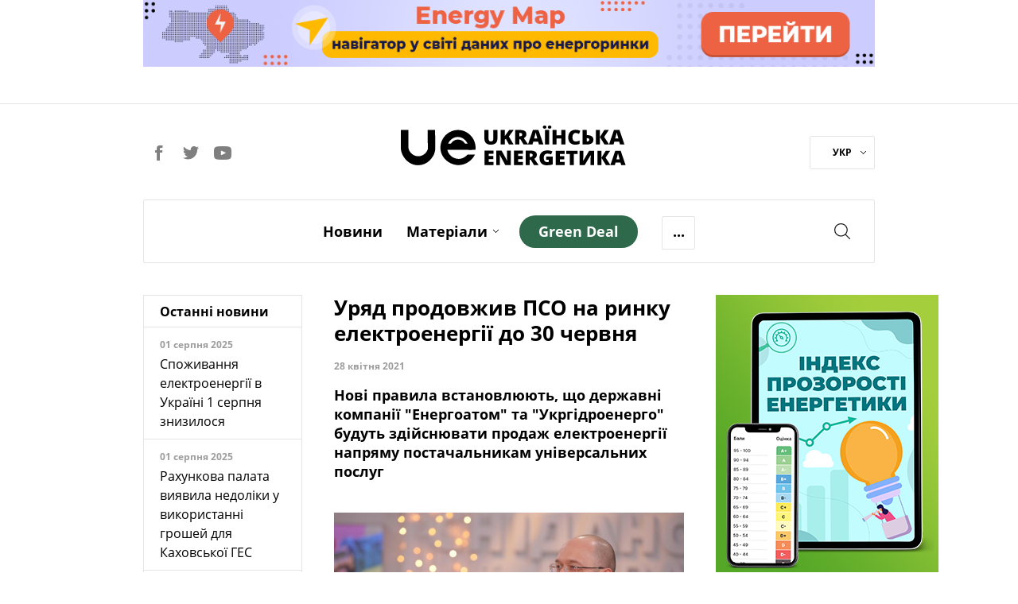

--- FILE ---
content_type: text/html; charset=utf-8
request_url: https://ua-energy.org/uk/posts/uriad-prodovzhyv-pso-na-rynku-elektroenerhii-do-30-chervnia
body_size: 10182
content:
<!DOCTYPE html><html lang="uk" prefix="og: https://ogp.me/ns#"><head><meta charset="utf-8" /><meta content="width=device-width, initial-scale=1" name="viewport" /><title>Уряд продовжив ПСО на ринку електроенергії до 30 червня | Українська Енергетика</title>
<meta name="description" content="Нові правила встановлюють, що державні компанії &quot;Енергоатом&quot; та &quot;Укргідроенерго&quot; будуть здійснювати продаж електроенергії напряму постачальникам універсальних послуг" />
<link rel="canonical" href="https://ua-energy.org/uk/posts/uriad-prodovzhyv-pso-na-rynku-elektroenerhii-do-30-chervnia" />
<link rel="author" href="Українська Енергетика" />
<meta property="og:title" content="Уряд продовжив ПСО на ринку електроенергії до 30 червня" />
<meta property="og:type" content="article" />
<meta property="og:url" content="https://ua-energy.org/uk/posts/uriad-prodovzhyv-pso-na-rynku-elektroenerhii-do-30-chervnia" />
<meta property="og:image" content="https://ua-energy.org/system/posts/covers/000/010/319/original/600143e8d1e82774100511_820x360.jpeg?1619608933" />
<meta property="og:image:width" content="800" />
<meta property="og:image:height" content="450" />
<meta property="og:image:alt" content="Уряд продовжив ПСО на ринку електроенергії до 30 червня" />
<meta property="og:site_name" content="Українська Енергетика" />
<meta property="og:locale" content="uk_UA" />
<meta property="og:description" content="Нові правила встановлюють, що державні компанії &quot;Енергоатом&quot; та &quot;Укргідроенерго&quot; будуть здійснювати продаж електроенергії напряму постачальникам універсальних послуг" />
<meta property="fb:app_id" content="1574096259586043" />
<meta name="twitter:title" content="Уряд продовжив ПСО на ринку електроенергії до 30 червня" />
<meta name="twitter:description" content="Нові правила встановлюють, що державні компанії &quot;Енергоатом&quot; та &quot;Укргідроенерго&quot; будуть здійснювати продаж електроенергії напряму постачальникам універсальних послуг" />
<meta name="twitter:card" content="summary_large_image" />
<meta name="twitter:image" content="https://ua-energy.org/system/posts/covers/000/010/319/original/600143e8d1e82774100511_820x360.jpeg?1619608933" />
<meta name="twitter:site" content="@UkrainianEnergy" />
<meta name="twitter:creator" content="@UkrainianEnergy" />
<meta name="copyright" content="Українська Енергетика" /><meta name="csrf-param" content="authenticity_token" />
<meta name="csrf-token" content="Zrz8uGTIb5LRot0XA+KOIadcyUvpi+YTx43XZ/UijzHXa50KmBs3yzhgh3AUnxXGgwj3nbtJY55R2J37NebT6A==" /><link rel="apple-touch-icon" sizes="57x57" href="/apple-icon-57x57.png">
<link rel="apple-touch-icon" sizes="60x60" href="/apple-icon-60x60.png">
<link rel="apple-touch-icon" sizes="72x72" href="/apple-icon-72x72.png">
<link rel="apple-touch-icon" sizes="76x76" href="/apple-icon-76x76.png">
<link rel="apple-touch-icon" sizes="114x114" href="/apple-icon-114x114.png">
<link rel="apple-touch-icon" sizes="120x120" href="/apple-icon-120x120.png">
<link rel="apple-touch-icon" sizes="144x144" href="/apple-icon-144x144.png">
<link rel="apple-touch-icon" sizes="152x152" href="/apple-icon-152x152.png">
<link rel="apple-touch-icon" sizes="180x180" href="/apple-icon-180x180.png">
<link rel="icon" type="image/png" sizes="192x192" href="/android-icon-192x192.png">
<link rel="icon" type="image/png" sizes="32x32" href="/favicon-32x32.png">
<link rel="icon" type="image/png" sizes="96x96" href="/favicon-96x96.png">
<link rel="icon" type="image/png" sizes="16x16" href="/favicon-16x16.png">
<link rel="manifest" href="/manifest.json">
<meta name="msapplication-TileColor" content="#ffffff">
<meta name="msapplication-TileImage" content="/ms-icon-144x144.png">
<meta name="theme-color" content="#ffffff">
<link rel="stylesheet" media="all" href="/assets/application-7f95e825d0e77548d871bed2f47e4f45854aa291a6a1f69d4cd5bb7652a99fd3.css" /><script type="application/ld+json">
  {
  "@context": "https://schema.org",
  "@type": "BreadcrumbList",
  "itemListElement": [
    {
      "@type": "ListItem",
      "position": 1,
      "name": "Головна",
      "item": "https://ua-energy.org"
    },
    {
      "@type": "ListItem",
      "position": 2,
      "name": "news",
      "item": "https://ua-energy.org/uk/news"
    },
    {
      "@type": "ListItem",
      "position": 3,
      "name": "Уряд продовжив ПСО на ринку електроенергії до 30 червня",
      "item": "https://ua-energy.org/uk/posts/uriad-prodovzhyv-pso-na-rynku-elektroenerhii-do-30-chervnia"
    }
  ]
}
</script>
<script type="application/ld+json">
  {
  "@context": "https://schema.org",
  "@type": "Organization",
  "url": "https://ua-energy.org",
  "logo": "/assets/logo-header-adb32398c5f7ab20c64d9fa0090b1ddb03d4bb630e1902415c2b1b1f86c8457a.svg"
}
</script>
  <script type="application/ld+json">
  {
    "@context": "https://schema.org",
    "@type": "NewsArticle",
    "mainEntityOfPage": {
      "@type": "WebPage",
      "@id": "https://ua-energy.org/uk/posts/uriad-prodovzhyv-pso-na-rynku-elektroenerhii-do-30-chervnia"
    },
    "headline": "Уряд продовжив ПСО на ринку електроенергії до 30 червня",
    "description": "Нові правила встановлюють, що державні компанії &quot;Енергоатом&quot; та &quot;Укргідроенерго&quot; будуть здійснювати продаж електроенергії напряму постачальникам універсальних послуг",
    "image": "https://ua-energy.org/system/posts/covers/000/010/319/original/600143e8d1e82774100511_820x360.jpeg?1619608933",
    "author": {
      "@type": "Organization",
      "name": "Ukrainian Energy"
    },
    "publisher": {
      "@type": "Organization",
      "name": "Ukrainian Energy",
      "logo": {
        "@type": "ImageObject",
        "url": "https://ua-energy.org/uaenergy-logo.png"
      }
    },
    "datePublished": "2021-04-28 14:19:00 +0300",
    "dateModified": "2021-04-28 14:19:00 +0300"
  }
  </script>
  <script>
      dataLayer = [{
          'groupIndex': 1,
          'groupName': 'Новини'
      }];
  </script>
<!-- Google Tag Manager -->
<script>(function(w,d,s,l,i){w[l]=w[l]||[];w[l].push({'gtm.start':
        new Date().getTime(),event:'gtm.js'});var f=d.getElementsByTagName(s)[0],
    j=d.createElement(s),dl=l!='dataLayer'?'&l='+l:'';j.async=true;j.src=
    'https://www.googletagmanager.com/gtm.js?id='+i+dl;f.parentNode.insertBefore(j,f);
})(window,document,'script','dataLayer','GTM-5B8PC86');</script>
<!-- End Google Tag Manager -->
<!-- Hotjar Tracking Code for https://ua-energy.org/ -->
<script>
    (function(h,o,t,j,a,r){
        h.hj=h.hj||function(){(h.hj.q=h.hj.q||[]).push(arguments)};
        h._hjSettings={hjid:2334945,hjsv:6};
        a=o.getElementsByTagName('head')[0];
        r=o.createElement('script');r.async=1;
        r.src=t+h._hjSettings.hjid+j+h._hjSettings.hjsv;
        a.appendChild(r);
    })(window,document,'https://static.hotjar.com/c/hotjar-','.js?sv=');
</script></head><body><!-- Google Tag Manager (noscript) -->
<noscript>
  <iframe src="https://www.googletagmanager.com/ns.html?id=GTM-5B8PC86"
          height="0" width="0" style="display:none;visibility:hidden"></iframe>
</noscript>
<!-- End Google Tag Manager (noscript) -->
<div id="fb-root"></div><script>(function(d, s, id) {
  var js, fjs = d.getElementsByTagName(s)[0];
  if (d.getElementById(id)) return;
  js = d.createElement(s); js.id = id;
  js.src = "//connect.facebook.net/ru_RU/sdk.js#xfbml=1&version=v3.0&appId=1574096259586043";
  fjs.parentNode.insertBefore(js, fjs);
}(document, 'script', 'facebook-jssdk'));</script><div class="wrapper_page"><div class="page_container"><header><div class="top_banner" style="cursor: pointer"><div class="wrap_banner"><a target="_blank" style="cursor: pointer" rel="noopener" href="https://map.ua-energy.org/uk/dashboards/?_ga=2.267714766.1528694482.1696967007-1263506175.1696967007"><img alt="Energy Map - найбільша база відкритих даних про енергетику України" src="/system/b/cover_uks/000/000/007/original/banner-map-990%D1%8590.png?1707753324" /></a></div></div><div class="h_divider"></div><div class="site_header"><div class="social_header"><a class="social_link facebook" target="_blank" rel="nofollow" href="https://www.facebook.com/uaenergy"></a><a class="social_link twitter" target="_blank" rel="nofollow" href="https://twitter.com/UkrainianEnergy"></a><a class="social_link youtube" target="_blank" rel="nofollow" href="https://www.youtube.com/user/UAenergy"></a></div><div class="site_logo"><a href="/uk"><img src="/assets/logo-header-adb32398c5f7ab20c64d9fa0090b1ddb03d4bb630e1902415c2b1b1f86c8457a.svg" alt="Logo header" /></a></div><div class="lang"><div class="wrap_lang"><a data-toggle="dropdown" href="#">УКР<span class="carret_down"></span></a><div class="dropdown-menu"><a href="/en">ENG</a></div></div></div></div></header><div class="nav-offset"></div><input id="menu-toggle" style="display: none" type="checkbox" /><nav class="main-menu" id="site-navigation"><div class="wrap_nav clearfix"><label class="burger-menu" for="menu-toggle"><div class="burger-layer"></div><div class="burger-layer"></div><div class="burger-layer"></div></label><ul class="list-inline nav_links_block"><li><a href="/uk/news">Новини</a></li><li class="materials-link"><a class="materials_dropdown-link" href="/uk/materials">Матеріали</a><span class="carret_down" data-toggle="dropdown"></span><ul class="dropdown-menu"><li class="menu-hidden-md"><a href="/uk/materials/analytics">Аналітика</a></li><li class="menu-hidden-md"><a href="/uk/materials/investigation">Розслідування</a></li><li class="menu-hidden-md"><a href="/uk/materials/report">Репортаж</a></li><li class="menu-hidden-md"><a href="/uk/materials/announcement">Анонси</a></li></ul></li><li class="menu-hidden-md"><a href="/uk/materials/special">Спецтема</a></li><li class="menu-hidden-md"><a href="/uk/materials/interview">Iнтерв’ю</a></li><li class="menu-hidden-md"><a href="/uk/materials/infographics">Інфографіка</a></li><li class="menu-hidden-md"><a href="/uk/about">Про нас</a></li><li><a class="green-deal-btn" href="/uk/green_deal"><span>Green Deal</span></a></li><li class="more-link"><a class="more_dropdown-link">...</a><ul class="dropdown-menu"><li class="hidden-menu-links links-show-sm"><a href="/uk/materials/special">Спецтема</a></li><li class="hidden-menu-links links-show-sm"><a href="/uk/materials/interview">Iнтерв’ю</a></li><li class="hidden-menu-links links-show-sm"><a href="/uk/materials/infographics">Інфографіка</a></li><li class="hidden-menu-links links-show-md"><a href="/uk/about">Про нас</a></li></ul></li><div class="social-lang-xs clearfix"><div class="social_header"><a class="social_link facebook" target="_blank" rel="nofollow" href="https://www.facebook.com/uaenergy"></a><a class="social_link twitter" target="_blank" rel="nofollow" href="https://twitter.com/UkrainianEnergy"></a><a class="social_link youtube" target="_blank" rel="nofollow" href="https://www.youtube.com/user/UAenergy"></a></div><div class="lang"><div class="wrap_lang"><a data-toggle="dropdown" href="#">УКР<span class="carret_down"></span></a><div class="dropdown-menu"><a href="/en">ENG</a></div></div></div></div></ul><div class="search_block"><a class="srch_btn" data-target="#search" data-toggle="modal" href="#"></a></div><div class="mobile-page-title"><a class="mobile-page-title__logo" href="/uk"><img src="/assets/logo-header-adb32398c5f7ab20c64d9fa0090b1ddb03d4bb630e1902415c2b1b1f86c8457a.svg" alt="Logo header" /></a></div></div></nav><div class="news-inside-container"><div class="row"><div class="col-lg-3 col-md-3 hidden-xs hidden-sm"><div class="last_news header-article"><div class="wrap"><h2 class="title">Останні новини</h2><div class="news"><div class="wrap_news_items"><div class="item_news"><div class="title_news">01 серпня 2025</div><div class="info"><a href="/uk/posts/spozhyvannia-elektroenerhii-v-ukraini-1-serpnia-znyzylosia">Споживання електроенергії в Україні 1 серпня знизилося</a></div></div><div class="item_news"><div class="title_news">01 серпня 2025</div><div class="info"><a href="/uk/posts/rakhunkova-palata-vyiavyla-nedoliky-u-vykorystanni-hroshei-dlia-kakhovskoi-hes">Рахункова палата виявила недоліки у використанні грошей для Каховської ГЕС</a></div></div><div class="item_news"><div class="title_news">01 серпня 2025</div><div class="info"><a href="/uk/posts/ohtsu-v-i-pivrichchi-splatyv-blyzko-7-mlrd-hrn-podatkiv-i-dyvidendiv">ОГТСУ в І півріччі сплатив близько 7 млрд грн податків і дивідендів</a></div></div><div class="item_news"><div class="title_news">31 липня 2025</div><div class="info"><a href="/uk/posts/yevropa-zoboviazalasia-kupuvaty-iaderne-palyvo-u-ssha-shchob-ne-zalezhaty-vid-rf">Європа зобов&#39;язалася купувати ядерне паливо у США, щоб не залежати від РФ</a></div></div><div class="item_news"><div class="title_news">31 липня 2025</div><div class="info"><a href="/uk/posts/ukraina-otrymuie-do-21-hvt-potuzhnostei-iz-krain-yes-zavdiaky-entso-e">Україна отримує до 2,1 ГВт потужностей із країн ЄС завдяки ENTSO-E</a></div></div><div class="item_news"><div class="title_news">31 липня 2025</div><div class="info"><a href="/uk/posts/likarnia-na-khmelnychchyni-otrymala-ses-potuzhnistiu-ponad-140-kvt">Лікарня на Хмельниччині отримала СЕС потужністю понад 140 кВт</a></div></div><div class="item_news"><div class="title_news">31 липня 2025</div><div class="info"><a href="/uk/posts/svitovyi-bank-posylyt-pidtrymku-ukrainy-v-enerhetytsi">Світовий банк посилить підтримку України в енергетиці</a></div></div><div class="item_news"><div class="title_news">31 липня 2025</div><div class="info"><a href="/uk/posts/ukrenerho-fiksuie-znyzhennia-spozhyvannia-elektroenerhii-31-lypnia">&quot;Укренерго&quot; фіксує зниження споживання електроенергії 31 липня</a></div></div><div class="item_news important_news"><div class="title_news">31 липня 2025</div><div class="info"><a href="/uk/posts/rosiiski-obstrily-zalyshyly-bez-elektropostachannia-blyzko-500-rodyn-u-kyievi">Російські обстріли залишили без електропостачання близько 500 родин у Києві</a></div></div><div class="item_news"><div class="title_news">30 липня 2025</div><div class="info"><a href="/uk/posts/dtek-vde-vpershe-prodav-harantii-pokhodzhennia-zelenoi-elektroenerhii">ДТЕК ВДЕ вперше продав гарантії походження &quot;зеленої&quot; електроенергії</a></div></div><div class="item_news important_news"><div class="title_news">30 липня 2025</div><div class="info"><a href="/uk/posts/prezydent-zelenskyi-pidpysav-zakon-pro-sanktsii-shchodo-tinovoho-flotu-rf">Президент Зеленський підписав закон про санкції щодо &quot;тіньового флоту&quot; РФ</a></div></div><div class="item_news"><div class="title_news">30 липня 2025</div><div class="info"><a href="/uk/posts/zhyteli-156-naselenykh-punktiv-opynylysia-bez-svitla-cherez-nehodu">Жителі 156 населених пунктів опинилися без світла через негоду</a></div></div><div class="item_news"><div class="title_news">30 липня 2025</div><div class="info"><a href="/uk/posts/na-pivdennoukrainskii-aes-pochaly-povirky-blokiv-askro">На Південноукраїнській АЕС почали повірки блоків АСКРО</a></div></div><div class="item_news"><div class="title_news">29 липня 2025</div><div class="info"><a href="/uk/posts/borh-naselennia-za-teplo-i-hariachu-vodu-za-rik-zris-na-ponad-2-mlrd-hrn">Борг населення за тепло і гарячу воду за рік зріс на понад 2 млрд грн</a></div></div><div class="item_news"><div class="title_news">29 липня 2025</div><div class="info"><a href="/uk/posts/naftohaz-splatyv-do-derzhbiudzhetu-104-mlrd-hrn-dyvidendiv-ta-podatku">Нафтогаз сплатив до Держбюджету 10,4 млрд грн дивідендів та податку</a></div></div><div class="item_news"><div class="title_news">29 липня 2025</div><div class="info"><a href="/uk/posts/na-vykhidnykh-ukrhidroenerho-zdiisniuvalo-balansuvannia-enerhosystemy">На вихідних Укргідроенерго здійснювало балансування енергосистеми</a></div></div><div class="item_news important_news"><div class="title_news">29 липня 2025</div><div class="info"><a href="/uk/posts/svitlana-hrynchuk-pidtrymuie-dobudovu-enerhoblokiv-khmelnytskoi-aes">Світлана Гринчук підтримує добудову енергоблоків Хмельницької АЕС</a></div></div></div></div><div class="footer_block"><a href="/uk/news">Всі новини</a></div></div></div></div><div class="col-lg-6 col-md-8 col-sm-8 content-article content-article-inner"><div class="header-article"><h1 class="title-article">Уряд продовжив ПСО на ринку електроенергії до 30 червня</h1><div class="pub-info"><span class="date">28 квітня 2021</span><span class="source"></span></div><p class="description-article">Нові правила встановлюють, що державні компанії &quot;Енергоатом&quot; та &quot;Укргідроенерго&quot; будуть здійснювати продаж електроенергії напряму постачальникам універсальних послуг</p><div class="image-block hidden-xs"><img alt="Уряд продовжив ПСО на ринку електроенергії до 30 червня" data-action="zoom" src="/system/posts/covers/000/010/319/original/600143e8d1e82774100511_820x360.jpeg?1619608933" /><div class="source-img"></div></div></div><p>Уряд продовжує механізм дії спеціальних обов&#39;язків на ринку електроенергії до 30 червня.&nbsp;Про це розповів прем&#39;єр-міністр Денис Шмигаль, повідомляє &quot;Українська енергетика&quot;.</p>

<p>&quot;Одне з питань, яке стосується тарифів та енергетики, це ціна на електроенергію для населення. Сьогодні продовжуємо механізм дії покладення спеціальних обов&#39;язків до 30 червня. Ціна на електроенергію для людей залишається 1 грн 68 коп. за кВт-год.&quot;, - сказав Шмигаль.</p>

<p>Крім того, нові правила встановлюють, що державні компанії &quot;Енергоатом&quot; та &quot;Укргідроенерго&quot; будуть здійснювати продаж електроенергії напряму постачальникам універсальних послуг за двосторонніми договорами, без посередника у вигляді ДП &quot;Гарантований покупець&quot;.</p>

<p>Шмигаль також нагадав, що з 1 травня за новими правилами запрацює ринок газу.</p>

<p><a href="https://ua-energy.org/uk/posts/ekspert-dixi-group-pro-richni-taryfy-hazzbuty-maiut-problemy-z-prohnozuvanniam"><strong>ЧИТАЙТЕ ТАКОЖ:&nbsp;Експерт Dixi Group про річні тарифи: газзбути мають проблеми з прогнозуванням</strong></a></p>

<p>&quot;Для більшості українців така ціна становитиме трошки менше 8 грн за кубометр. Це убезпечить споживачів від різких стрибків цін, адже встановлені ціни підвищувати заборонено. У той же час, ми очікуємо, що газопостачальні компанії знизять ціни улітку, коли ціна традиційно піде на спад&quot;, - розповів прем&#39;єр.</p>

<p><a href="https://ua-energy.org/uk/posts/naftohaz-treidynh-nadislav-hazzbutam-propozytsiiu-kupuvaty-haz-dlia-pereprodazhu"><strong>ЧИТАЙТЕ ТАКОЖ:&nbsp;&quot;Нафтогаз Трейдинг&quot; надіслав газзбутам пропозицію купувати газ для перепродажу</strong></a></p>

<p>Нагадаємо, експерти відзначають нетипову поведінку ринку газу цьогоріч. Через відновлення економіки, холодну весну та зростання попиту ціна на газ до літа не знижується, як зазвичай, а зростає.&nbsp;</p>

<p>Національна комісія, що здійснює державне регулювання у сферах енергетики та комунальних послуг (НКРЕКП) ухвалила постанову, якою запроваджуються річні тарифи на газ із 1 травня 2021 року.</p>

<p>У період дії річного контракту ціну можна буде змінювати лише у бік зменшення. Збільшувати ціну в порівнянні з тією, яка буде встановлена станом на 25 квітня, неможливо. Разом із тим, постачальник зможе пропонувати будь-які інші продукти для споживачів. Окрім того, споживачі можуть змінювати постачальника.</p>
<div class="footer-article"><hr /><div class="tags"><span>Теги:</span><a href="/uk/tags/hazovyi-rynok">газовий ринок</a><a href="/uk/tags/shmyhal">Шмигаль</a><a href="/uk/tags/rynok-elektroenerhii">ринок електроенергії</a></div><div class="share-block clearfix"><div class="title">Поділитись</div><div class="social-likes btns"><div class="facebook" title="Поділитись посиланням у Facebook"></div><div class="twitter" title="Поділитись посиланням у Twitter"></div></div></div></div></div><div class="col-lg-3 col-md-4 col-sm-4 sidebar-article"><div class="widget"></div><div class="widget"><a target="_blank" style="cursor: pointer" rel="noopener" href="https://index.ua-energy.org/"><img src="/system/b/cover_uks/000/000/010/original/_Index_280%D1%85360_Web.png?1631808690" /></a></div></div></div></div><div class="row"><div class="col-lg-12"><div class="similare"><div class="title">По темі:</div><div class="row"><div class="mat-col-block similare-block"><a class="content" href="/uk/posts/na-rynku-ee-nemaie-mentoriv-iaki-b-dyktuvaly-kompaniiam-obsiahy-vyrobitky-kudrytskyi"><div class="text">На ринку е/е немає менторів, які б диктували компаніям обсяги виробітки — Кудрицький</div><div class="pub_info"><span class="date">19 лютого 2021</span></div></a></div><div class="mat-col-block similare-block"><a class="content" href="/uk/posts/nkrekp-pidvyshchyla-vechirni-prais-kepy-na-rynku-elektroenerhii-v-16-raza"><div class="text">НКРЕКП підвищила вечірні прайс-кепи на ринку електроенергії в 1,6 раза</div><div class="pub_info"><span class="date">25 липня 2025</span></div></a></div><div class="mat-col-block similare-block"><a class="content" href="/uk/posts/shmyhal-poobitsiav-shcho-viialovykh-vidkliuchen-do-kintsia-zymy-ne-bude"><div class="text">Шмигаль пообіцяв, що &quot;віялових відключень&quot; до кінця зими не буде</div><div class="pub_info"><span class="date">28 січня 2022</span></div></a></div><div class="mat-col-block similare-block visible-lg"><a class="content" href="/uk/posts/premier-nazvav-umovy-za-iakykh-olha-buslavets-ocholyt-minekoenerho"><div class="text">Прем&#39;єр назвав умови, за яких Буславець стане міністром</div><div class="pub_info"><span class="date">19 травня 2020</span></div></a></div></div></div></div></div><div class="row"><div class="col-lg-12"><div class="popular-articles"><div class="title">Популярні:</div><div class="row"><div class="mat-col-block  "><a class="content" href="/uk/posts/dohovirna-potuzhnist-i-prava-spozhyvachiv"><div class="img-block"><img alt="Договірна потужність: споживачі мають право на 5 кВт" src="/system/posts/covers/000/011/369/preview/2.jpg?1630307895" /></div><div class="title"></div><div class="text">Договірна потужність: споживачі мають право на 5 кВт</div><div class="pub_info"><span class="date">22 січня 2022</span></div></a></div><div class="mat-col-block hidden-xs "><a class="content" href="/uk/posts/oplata-za-tekhobsluhovuvannia-hazovykh-system-u-budynku-povertaietsia"><div class="img-block"><img alt="Плата за техобслуговування газових систем у будинку повертається" src="/system/posts/covers/000/015/635/preview/%D0%9A%D0%B8%D1%97%D0%B2%D0%B3%D0%B0%D0%B7_1.jpg?1704205792" /></div><div class="title">Аналітика</div><div class="text">Плата за техобслуговування газових систем у будинку повертається</div><div class="pub_info"><span class="date">02 січня 2024</span></div></a></div><div class="mat-col-block hidden-xs "><a class="content" href="/uk/posts/systema-opalennia-koly-i-iak-pravylno-spuskaty-vodu"><div class="img-block"><img alt="Система опалення: коли і як правильно спускати воду" src="/system/posts/covers/000/013/904/preview/%D0%A4%D0%9E%D0%A2%D0%9E_%D0%BF%D1%80%D0%B5%D0%B2%D1%8C%D1%8E_1.jpg?1672841214" /></div><div class="title">Аналітика</div><div class="text">Система опалення: коли і як правильно спускати воду</div><div class="pub_info"><span class="date">04 січня 2023</span></div></a></div><div class="mat-col-block  visible-lg"><a class="content" href="/uk/posts/povirka-lichylnykiv-niuansy-voiennoho-chasu"><div class="img-block"><img alt="Повірка лічильників: нюанси воєнного часу" src="/system/posts/covers/000/015/299/preview/88967488_10216869506029550_6657250805457879040_o.jpg?1698264167" /></div><div class="title">Аналітика</div><div class="text">Повірка лічильників: нюанси воєнного часу</div><div class="pub_info"><span class="date">26 жовтня 2023</span></div></a></div></div></div></div></div><div class="row feedb_container multimedia-footer"><div class="col-lg-6 col-md-8 col-sm-8 visible-lg"><div class="social_widget"><a target="_blank" style="cursor: pointer" rel="noopener" href="https://forms.gle/wbfmwKcXvnewpb189"><img src="/system/b/cover_uks/000/000/012/original/%D0%91%D0%B0%D0%BD%D0%B5%D1%80_KSEP-2_%281%29.png?1654607316" /></a></div></div><div class="col-lg-3 col-md-4 col-sm-4 banner6"><div class="column_block"><a target="_blank" style="cursor: pointer" rel="noopener" href="https://dixigroup.org/wp-content/uploads/2021/07/rejtyng-postachalnykiv-gazu-final.pdf"><img src="/system/b/cover_uks/000/000/014/original/Ranking_gas2.png?1629922308" /></a></div></div><div class="col-lg-3 col-md-4 col-sm-4 hidden-block"><div class="column_block"><a target="_blank" style="cursor: pointer" rel="noopener" href="https://dixigroup.org/weekly/"><img src="/system/b/cover_uks/000/000/011/original/daily_alert333-site.png?1669736142" /></a></div></div></div><div class="row special-projects"><div class="col-lg-12"><div class="wrap-bg"><div class="header">Спецпроекти</div><ul class="special-links list-inline"><li><a target="_blank" rel="nofollow" href="https://enref.org/">ЕНЕРГЕТИЧНІ<br />РЕФОРМИ</a></li><li><a target="_blank" rel="nofollow" href="http://newgas.org.ua/">НЕТРАДИЦІЙНИЙ<br />ГАЗ</a></li><li><a target="_blank" href="http://eiti.org.ua/">EITI<br /></a></li><li><a target="_blank" rel="nofollow" href="http://e-monitoring.info/">ЕНЕРГОМОНІТОРИНГ<br />СОЦІАЛЬНОЇ</a></li></ul></div></div></div></div><footer><div class="page_container footer"><div class="f-row1"><div class="footer-logo"><a href="/uk"><img src="/assets/logo-footer-3d9cc96d0d7fbd715c5301561d9f6d71de608c8ad89dea05ae47a7cb1013ad4f.svg" alt="Logo footer" /></a></div><div class="social-footer"><a class="social_link facebook" target="_blank" rel="nofollow, noopener" href="https://www.facebook.com/uaenergy"></a><a class="social_link twitter" target="_blank" rel="nofollow, noopener" href="https://twitter.com/UkrainianEnergy"></a><a class="social_link youtube" target="_blank" rel="nofollow, noopener" href="https://www.youtube.com/user/UAenergy"></a></div></div><div class="f-row2"><div class="footer-apps" style="text-align:center;"><div class="footer-apps__coming-soon"><div class="footer-apps__online"><img alt="Energy online" src="/assets/energy_online-3701b89bfc7f607b00d8381bc34e72124e98f424fb8b8822fa6ad7f71984d94a.png" /></div><div class="footer-apps__btn"><a target="_blank" rel="nofollow, noopener" href="https://apps.apple.com/ua/app/energyonline/id1441399796?l=uk"><img alt="Energy apple store" class="apple_store" src="/assets/app_store-70151045daa0a9c5e762456468b35ca27488b574665f3f546b81b3eac6c6bc95.svg" /></a></div><div class="footer-apps__btn"><a target="_blank" rel="nofollow, noopener" href="https://play.google.com/store/apps/details?id=com.energyonline&amp;hl=uk"><img alt="Energy google play" class="google_play" src="/assets/google_play-c969756283dbc99ef098d33b261a179962723e3d3b225f8d9cd44c21214b4b93.svg" /></a></div></div></div></div><div class="f-row2"><ul class="list-inline"><li><a href="/uk/news">Новини</a></li><li><a href="/uk/materials">Матеріали</a></li><li><a href="/uk/materials/special">Спецтема</a></li><li><a href="/uk/materials/interview">Iнтерв’ю</a></li><li><a href="/uk/materials/infographics">Інфографіка</a></li><li><a href="/uk/about">Про нас</a></li></ul></div><div class="f-row3 clearfix"><div class="f-descr-block"><div class="partners-footer"><div class="title">Партнери проекту</div><a class="us-flag" href="https://www.usa.gov/" rel="noopener" target="_blank"><img src="/assets/us-flag-color-0b1592a58a49125ad8e12ebf1aad5489a2d8f7e529ef86c3c718719066bf6688.svg" alt="Us flag color" /></a><a class="dixigroup" href="https://dixigroup.org/" rel="noopener" target="_blank"><img src="/assets/dixigroup-786e23c555cecfabb8cf14d30b1a2ec3fa15a1334eabf30f106c86440dba5232.svg" alt="Dixigroup" /></a></div></div><div class="f-descr-block"><div class="copyright">Робота веб-сайту стала можливою завдяки підтримці американського народу в рамках проєкту &quot;Прозорість Енергетичного Сектору&quot;, що реалізується DIXI GROUP. Інформація, що міститься в цьому матеріалі, є виключною відповідальністю DIXI GROUP і за жодних обставин не може тлумачитися як така, що відображає позицію уряду США. <br />© 2007-2026 Українська енергетика</div></div><div class="f-descr-block"><div class="create-by"><div class="title">Розроблено</div><span class="dc"><img src="/assets/dc-logo-65b8565a866bd6014b27ba6cc27494679db035a202adf93f2dd96780a833a4ba.svg" alt="Dc logo" /></span></div></div></div></div></footer><div class="modal fade" id="search" role="dialog" tabindex="-1"><div class="modal-dialog" role="document"><div class="modal-content search-static search-wrapper"><div class="modal-header"><a aria-label="Close" class="close" data-dismiss="modal" type="button"><span aria-hidden="true"></span></a><form><div class="form-group"><input class="form-control" name="search" placeholder="Пошук" type="search" /></div><a class="btn"></a><div class="messages"><span class="message-count"></span></div></form></div><div class="modal-body results"></div></div></div></div></div><script>var __CURRENT_LOCALE__ = "uk";</script><script src="/assets/application-886923b017ecdb40f46b6d34192631b2e33fb96c9a10b8396a9b694dd28eab66.js"></script><script defer src="https://static.cloudflareinsights.com/beacon.min.js/vcd15cbe7772f49c399c6a5babf22c1241717689176015" integrity="sha512-ZpsOmlRQV6y907TI0dKBHq9Md29nnaEIPlkf84rnaERnq6zvWvPUqr2ft8M1aS28oN72PdrCzSjY4U6VaAw1EQ==" data-cf-beacon='{"version":"2024.11.0","token":"52d405eea4354126a1d91d399011c47f","r":1,"server_timing":{"name":{"cfCacheStatus":true,"cfEdge":true,"cfExtPri":true,"cfL4":true,"cfOrigin":true,"cfSpeedBrain":true},"location_startswith":null}}' crossorigin="anonymous"></script>
</body></html>

--- FILE ---
content_type: image/svg+xml
request_url: https://ua-energy.org/assets/dixigroup-786e23c555cecfabb8cf14d30b1a2ec3fa15a1334eabf30f106c86440dba5232.svg
body_size: 4260
content:
<?xml version="1.0" encoding="utf-8"?>
<!-- Generator: Adobe Illustrator 16.0.0, SVG Export Plug-In . SVG Version: 6.00 Build 0)  -->
<!DOCTYPE svg PUBLIC "-//W3C//DTD SVG 1.1//EN" "http://www.w3.org/Graphics/SVG/1.1/DTD/svg11.dtd">
<svg version="1.1" id="Layer_1" xmlns="http://www.w3.org/2000/svg" xmlns:xlink="http://www.w3.org/1999/xlink" x="0px" y="0px"
	 width="128px" height="28px" viewBox="0 0 128 28" enable-background="new 0 0 128 28" xml:space="preserve">
<g>
	<g>
		<path id="a_1_" fill="#009E94" d="M24.796,12.43c-0.193-0.006-0.476,0.251-0.472,0.426c0.021,0.817,0.019,1.632-0.005,2.449
			c-0.005,0.17,0.28,0.422,0.471,0.413c0.92-0.03,1.841-0.062,2.762-0.104c1.28-0.038,2.281,0.717,2.124,1.687
			c-0.11,0.711-0.257,1.42-0.438,2.13c-0.259,0.972-1.512,2.035-2.682,2.306c-0.849,0.186-1.699,0.35-2.549,0.498
			c-0.165,0.025-0.479,0.234-0.5,0.35c-0.157,0.815-0.339,1.632-0.542,2.449c-0.296,1.122-1.418,2.309-2.429,2.546
			c-0.739,0.167-1.479,0.301-2.218,0.406c-1.012,0.146-1.789-0.812-1.739-2.041c0.047-0.884,0.089-1.766,0.125-2.649
			c0.043-1.23,1.073-2.261,2.301-2.33c0.877-0.052,1.756-0.118,2.634-0.201c0.169-0.015,0.481-0.213,0.495-0.328
			c0.093-0.842,0.167-1.683,0.225-2.521c0.011-0.176-0.264-0.429-0.453-0.422c-0.912,0.045-1.823,0.078-2.735,0.105
			c-1.263,0.04-2.284-0.954-2.279-2.184c0.004-0.883,0.006-1.769,0-2.651c-0.003-1.229,1.019-2.223,2.284-2.186
			c0.914,0.025,1.827,0.058,2.74,0.1c0.19,0.008,0.465-0.253,0.454-0.433c-0.055-0.841-0.127-1.682-0.217-2.521
			c-0.019-0.176-0.331-0.473-0.512-0.488c-0.878-0.082-1.757-0.149-2.635-0.2c-1.228-0.07-2.258-1.1-2.3-2.331
			c-0.036-0.883-0.078-1.766-0.125-2.649c-0.05-1.229,0.727-2.186,1.739-2.04c0.739,0.104,1.479,0.239,2.217,0.403
			c1.011,0.238,2.135,1.426,2.43,2.55c0.203,0.815,0.382,1.632,0.542,2.445c0.033,0.172,0.352,0.476,0.53,0.504
			c0.853,0.145,1.705,0.307,2.558,0.488c1.174,0.265,2.423,1.324,2.677,2.295c0.176,0.708,0.318,1.419,0.424,2.13
			c0.151,0.972-0.855,1.731-2.136,1.695c-0.922-0.035-1.843-0.065-2.764-0.093L24.796,12.43z M5.082,12.43
			c0.192-0.006,0.476,0.251,0.472,0.426c-0.021,0.817-0.02,1.632,0.004,2.449c0.005,0.17-0.279,0.422-0.471,0.413
			c-0.919-0.03-1.84-0.062-2.762-0.104c-1.28-0.038-2.281,0.717-2.124,1.687c0.11,0.711,0.257,1.42,0.438,2.13
			c0.26,0.972,1.513,2.035,2.683,2.306c0.851,0.186,1.7,0.35,2.55,0.498c0.165,0.025,0.479,0.234,0.5,0.35
			c0.158,0.815,0.339,1.632,0.542,2.449c0.296,1.122,1.418,2.309,2.43,2.546c0.738,0.167,1.477,0.301,2.216,0.406
			c1.013,0.146,1.79-0.812,1.739-2.041c-0.047-0.884-0.088-1.766-0.125-2.649c-0.043-1.23-1.073-2.261-2.3-2.33
			c-0.878-0.052-1.756-0.118-2.635-0.201c-0.168-0.015-0.481-0.213-0.495-0.328c-0.093-0.842-0.167-1.683-0.225-2.521
			c-0.012-0.176,0.263-0.429,0.453-0.422c0.911,0.045,1.823,0.078,2.735,0.105c1.263,0.04,2.284-0.954,2.279-2.184
			c-0.005-0.883-0.005-1.769,0-2.651c0.003-1.229-1.018-2.223-2.285-2.186c-0.911,0.025-1.825,0.058-2.738,0.1
			c-0.191,0.008-0.465-0.253-0.454-0.433c0.055-0.841,0.127-1.682,0.217-2.521c0.021-0.176,0.33-0.473,0.513-0.488
			c0.879-0.082,1.756-0.151,2.635-0.2c1.228-0.07,2.257-1.1,2.299-2.331c0.037-0.883,0.078-1.766,0.125-2.649
			c0.051-1.229-0.726-2.186-1.739-2.04c-0.738,0.104-1.477,0.239-2.216,0.403c-1.012,0.238-2.133,1.426-2.43,2.55
			C6.709,3.782,6.53,4.599,6.372,5.412C6.338,5.584,6.02,5.888,5.841,5.916C4.988,6.061,4.137,6.223,3.285,6.404
			C2.111,6.669,0.859,7.729,0.607,8.699c-0.176,0.708-0.318,1.419-0.424,2.13c-0.151,0.972,0.854,1.731,2.136,1.695
			c0.922-0.035,1.843-0.065,2.764-0.093L5.082,12.43z"/>
	</g>
	<path fill="#FFFFFF" d="M44.175,17.762c-0.452,0.36-0.981,0.646-1.586,0.85c-0.604,0.202-1.17,0.304-1.695,0.304
		c-0.787,0-1.451-0.14-1.99-0.424c-0.54-0.285-0.97-0.667-1.29-1.146c-0.322-0.482-0.551-1.042-0.689-1.683
		c-0.138-0.639-0.208-1.322-0.208-2.051c0-0.83,0.079-1.596,0.239-2.302c0.16-0.707,0.416-1.317,0.766-1.834
		s0.806-0.925,1.367-1.223c0.562-0.299,1.25-0.446,2.068-0.446c0.393,0,0.857,0.047,1.39,0.141c0.532,0.095,1.045,0.273,1.541,0.535
		V4.839h-1.722v-1.68h4.034v13.946h1.614v1.636h-3.795V17.78l-0.043-0.021V17.762z M41.613,9.598c-0.336,0-0.658,0.059-0.964,0.176
		c-0.306,0.115-0.578,0.323-0.811,0.621c-0.234,0.298-0.421,0.705-0.559,1.222c-0.139,0.518-0.208,1.176-0.208,1.978
		c0,0.697,0.062,1.276,0.185,1.734c0.125,0.459,0.297,0.822,0.515,1.093c0.219,0.269,0.479,0.458,0.778,0.566
		c0.299,0.109,0.624,0.164,0.974,0.164c0.467,0,0.945-0.105,1.433-0.317c0.491-0.211,0.865-0.433,1.129-0.664v-5.871
		c-0.117-0.09-0.269-0.173-0.46-0.252c-0.19-0.081-0.397-0.153-0.624-0.218c-0.227-0.066-0.46-0.121-0.701-0.164
		c-0.241-0.045-0.472-0.066-0.69-0.066L41.613,9.598z M48.929,9.75V8.092h3.424v8.969h1.569v1.397
		c-0.305,0.146-0.658,0.255-1.057,0.326c-0.4,0.073-0.746,0.111-1.036,0.111c-0.626,0-1.076-0.128-1.352-0.383
		c-0.277-0.255-0.422-0.702-0.438-1.343V9.752h-1.111L48.929,9.75z M52.57,5.104c0,0.391-0.142,0.73-0.425,1.015
		c-0.283,0.283-0.629,0.424-1.035,0.424c-0.393,0-0.728-0.141-1.004-0.424c-0.275-0.284-0.413-0.624-0.413-1.015
		c0-0.408,0.138-0.75,0.414-1.026c0.276-0.276,0.611-0.414,1.004-0.414c0.406,0,0.751,0.138,1.035,0.416
		c0.284,0.276,0.425,0.618,0.425,1.026V5.104z M59.636,14.594l-1.897,2.512h1.221v1.638h-4.601l0.022-1.638h0.98l3.162-4.189
		l-2.093-3.188h-1.788V8.09h3.206l2.333,3.535l1.397-1.897H60.51V8.09h4.732v1.638h-1.264l-2.726,3.514l2.572,3.864h1.548v1.636
		h-4.928v-1.636h0.851l-1.658-2.512 M66.657,9.752v-1.66h3.425v8.969h1.568v1.397c-0.306,0.146-0.658,0.255-1.058,0.328
		c-0.399,0.071-0.745,0.109-1.035,0.109c-0.626,0-1.075-0.128-1.352-0.383s-0.422-0.701-0.437-1.343V9.752H66.657L66.657,9.752z
		 M70.301,5.105c0,0.391-0.143,0.729-0.426,1.013c-0.284,0.283-0.629,0.426-1.037,0.426c-0.393,0-0.727-0.143-1.002-0.426
		c-0.276-0.284-0.414-0.622-0.414-1.013c0-0.408,0.138-0.75,0.415-1.028c0.276-0.274,0.61-0.414,1.003-0.414
		c0.406,0,0.751,0.14,1.035,0.416C70.158,4.355,70.301,4.698,70.301,5.105L70.301,5.105z"/>
	<path fill="#009E94" d="M82.324,9.401c0.23,0.263,0.41,0.597,0.533,1.005c0.123,0.407,0.186,0.814,0.186,1.222
		c0,0.596-0.119,1.121-0.36,1.572c-0.24,0.451-0.565,0.833-0.981,1.146c-0.414,0.312-0.905,0.554-1.473,0.722
		c-0.566,0.167-1.184,0.249-1.853,0.249h-1.2c-0.509,0-0.895,0.051-1.156,0.15c-0.262,0.102-0.392,0.296-0.392,0.579
		c0,0.446,0.334,0.668,1.003,0.668h2.879c1.322,0,2.354,0.268,3.096,0.8c0.742,0.531,1.113,1.331,1.113,2.396
		c0,0.511-0.113,0.981-0.34,1.413c-0.225,0.43-0.572,0.808-1.046,1.127c-0.472,0.32-1.061,0.574-1.767,0.757
		c-0.705,0.182-1.537,0.273-2.496,0.273c-0.916,0-1.676-0.085-2.279-0.251c-0.604-0.169-1.087-0.388-1.449-0.656
		c-0.364-0.271-0.618-0.585-0.765-0.951c-0.146-0.363-0.218-0.742-0.218-1.135c0-0.612,0.148-1.136,0.448-1.573
		c0.298-0.438,0.614-0.748,0.948-0.938c-0.422-0.088-0.741-0.276-0.959-0.567c-0.219-0.292-0.328-0.646-0.328-1.067
		c0-0.305,0.059-0.562,0.176-0.772c0.117-0.211,0.262-0.39,0.436-0.537c0.174-0.144,0.367-0.259,0.578-0.347
		s0.418-0.152,0.623-0.197c-0.395-0.174-0.743-0.483-1.048-0.927c-0.306-0.445-0.458-1.058-0.458-1.845
		c0-0.698,0.131-1.295,0.393-1.789c0.262-0.495,0.607-0.899,1.036-1.211c0.428-0.312,0.916-0.543,1.462-0.688
		c0.545-0.146,1.095-0.217,1.646-0.217c0.378,0,0.752,0.024,1.123,0.076C79.807,7.937,80.137,8,80.428,8.07h3.596v1.288H82.39
		l-0.067,0.043H82.324z M76.785,18.283c-0.132,0.044-0.268,0.124-0.404,0.241c-0.139,0.116-0.262,0.251-0.371,0.404
		c-0.108,0.152-0.195,0.319-0.262,0.502c-0.065,0.182-0.098,0.359-0.098,0.535c0,0.218,0.039,0.437,0.119,0.655
		s0.223,0.405,0.426,0.565c0.203,0.159,0.482,0.293,0.84,0.392c0.356,0.102,0.816,0.152,1.385,0.152
		c0.959,0,1.682-0.161,2.169-0.489c0.488-0.328,0.731-0.754,0.731-1.276c0-0.205-0.037-0.403-0.109-0.601
		c-0.073-0.195-0.195-0.374-0.371-0.534c-0.173-0.161-0.402-0.29-0.688-0.393c-0.282-0.102-0.633-0.152-1.057-0.152h-2.311V18.283z
		 M80.688,11.606c0-0.219-0.036-0.452-0.109-0.698c-0.072-0.249-0.195-0.478-0.369-0.688c-0.176-0.211-0.411-0.386-0.709-0.522
		c-0.3-0.139-0.674-0.208-1.123-0.208c-0.742,0-1.303,0.191-1.68,0.577c-0.379,0.386-0.568,0.907-0.568,1.562
		c0,0.64,0.183,1.143,0.545,1.507c0.363,0.363,0.873,0.544,1.527,0.544c0.712,0,1.305-0.17,1.777-0.511
		C80.451,12.825,80.688,12.305,80.688,11.606L80.688,11.606z M88.473,9.598c0.219-0.19,0.479-0.39,0.784-0.601
		c0.307-0.208,0.632-0.401,0.981-0.577c0.35-0.174,0.705-0.319,1.068-0.436s0.712-0.174,1.047-0.174
		c0.204,0,0.357,0.055,0.458,0.164c0.103,0.109,0.153,0.302,0.153,0.577c0,0.293-0.059,0.64-0.175,1.047
		c-0.118,0.407-0.298,0.743-0.546,1.004l-3.795,0.022v6.482h1.592v1.637h-5.408v-1.637h1.506V9.752h-1.463V8.07h3.729v1.507
		l0.065,0.021 M103.322,13.416c0,0.713-0.088,1.399-0.262,2.063c-0.174,0.663-0.461,1.247-0.861,1.757
		c-0.4,0.508-0.924,0.915-1.57,1.222c-0.648,0.307-1.451,0.459-2.41,0.459c-0.902,0-1.662-0.146-2.279-0.438
		c-0.618-0.289-1.121-0.688-1.506-1.188c-0.385-0.504-0.664-1.081-0.838-1.735c-0.176-0.655-0.264-1.352-0.264-2.096
		c0-0.728,0.095-1.429,0.285-2.105c0.188-0.676,0.486-1.272,0.893-1.789c0.408-0.517,0.932-0.932,1.57-1.244
		c0.641-0.313,1.41-0.47,2.312-0.47c0.916,0,1.689,0.156,2.322,0.47c0.633,0.312,1.141,0.725,1.526,1.233
		c0.384,0.509,0.66,1.103,0.829,1.778c0.166,0.678,0.249,1.372,0.249,2.083H103.322z M100.945,13.46c0-0.45-0.033-0.905-0.098-1.364
		c-0.064-0.457-0.189-0.872-0.371-1.243c-0.182-0.37-0.436-0.672-0.764-0.906c-0.326-0.232-0.752-0.348-1.275-0.348
		c-0.537,0-0.981,0.112-1.33,0.337c-0.349,0.227-0.625,0.522-0.828,0.886c-0.204,0.363-0.346,0.773-0.426,1.231
		c-0.08,0.459-0.119,0.929-0.119,1.41c0,0.495,0.033,0.967,0.098,1.418s0.193,0.849,0.383,1.189
		c0.188,0.343,0.453,0.615,0.795,0.818s0.796,0.306,1.362,0.306c0.522,0,0.95-0.109,1.286-0.328c0.334-0.219,0.596-0.5,0.785-0.851
		c0.189-0.35,0.32-0.743,0.393-1.188c0.072-0.446,0.108-0.899,0.108-1.364L100.945,13.46z M108.861,18.983
		c-0.684,0-1.232-0.097-1.646-0.285s-0.734-0.442-0.959-0.763c-0.227-0.319-0.379-0.684-0.458-1.093
		c-0.081-0.406-0.12-0.829-0.12-1.265V9.75h-1.549V8.07h3.86v7.115c0,0.307,0.015,0.574,0.044,0.808
		c0.027,0.233,0.098,0.429,0.207,0.59s0.268,0.28,0.471,0.36s0.482,0.117,0.834,0.117c0.35,0,0.791-0.085,1.324-0.259
		c0.533-0.176,1.041-0.487,1.523-0.938V9.752h-1.395V8.07h3.706v9.012h1.504v1.376c-0.405,0.158-0.798,0.268-1.175,0.325
		c-0.378,0.061-0.689,0.089-0.934,0.089c-0.533,0-0.926-0.099-1.177-0.293c-0.252-0.197-0.407-0.559-0.465-1.081
		c-0.653,0.596-1.3,0.993-1.94,1.188c-0.64,0.196-1.191,0.294-1.658,0.294 M116.559,21.646h1.592V9.752h-1.592v-1.66h3.773v0.981
		l0.043,0.023c0.436-0.362,0.959-0.652,1.57-0.862c0.609-0.21,1.177-0.314,1.701-0.314c0.799,0,1.464,0.14,1.994,0.424
		c0.531,0.285,0.96,0.667,1.287,1.146c0.326,0.481,0.559,1.045,0.697,1.691c0.139,0.647,0.207,1.33,0.207,2.042
		c0,0.827-0.079,1.592-0.238,2.291c-0.16,0.698-0.413,1.301-0.764,1.811c-0.35,0.511-0.807,0.909-1.374,1.2
		c-0.565,0.292-1.257,0.438-2.071,0.438c-0.379,0-0.832-0.052-1.363-0.154c-0.53-0.101-1.05-0.283-1.559-0.544v3.382h1.701v1.68
		h-5.605V21.646L116.559,21.646z M122.949,17.128c0.319,0,0.633-0.055,0.938-0.164c0.304-0.107,0.573-0.305,0.807-0.59
		c0.232-0.281,0.417-0.678,0.556-1.188c0.139-0.51,0.207-1.157,0.207-1.941c0-0.699-0.062-1.27-0.185-1.713
		c-0.125-0.444-0.291-0.797-0.502-1.061c-0.21-0.26-0.465-0.438-0.763-0.533c-0.298-0.096-0.622-0.142-0.97-0.142
		c-0.233,0-0.474,0.027-0.721,0.088c-0.247,0.058-0.486,0.134-0.719,0.229c-0.232,0.097-0.447,0.2-0.644,0.317
		c-0.196,0.115-0.358,0.232-0.489,0.348v5.633c0.13,0.087,0.29,0.173,0.479,0.26c0.189,0.088,0.397,0.164,0.621,0.229
		c0.227,0.066,0.459,0.121,0.698,0.164c0.239,0.044,0.469,0.066,0.688,0.066L122.949,17.128z"/>
</g>
</svg>
